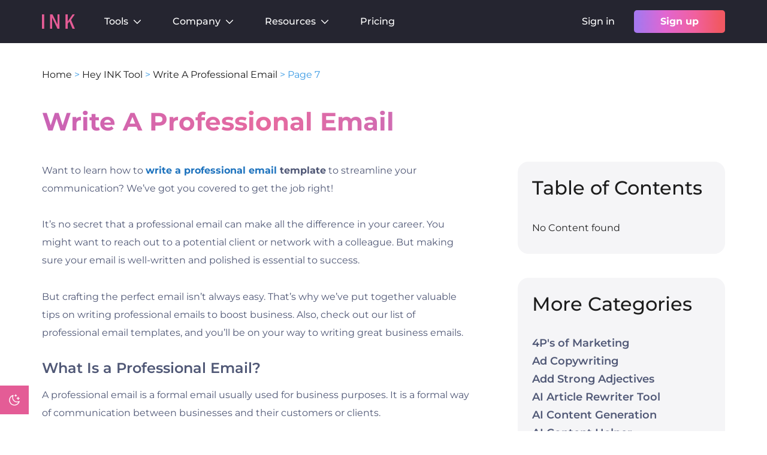

--- FILE ---
content_type: text/css
request_url: https://inkforall.com/wp-content/litespeed/css/60170c5884055ee6b0c222861f1d7739.css?ver=d7739
body_size: -139
content:
.col-h-footext,.col-h-footext2{-webkit-text-fill-color:transparent}html *{font-family:Montserrat,sans-serif;box-sizing:border-box}html{scroll-behavior:smooth}@media (prefers-reduced-motion){html{scroll-behavior:auto}}body{background:0 0}.fields-content h1,h2,h3,h4,h5,h6,li,p,strong,ul{color:#505876}a{text-decoration:none;color:inherit}ul{padding-inline-start:40px}.overflow-hidden{overflow:hidden}.overflow-hidden #hubspot-messages-iframe-container{display:none!important}.gb-button{text-decoration:none!important}body:not(.logged-in) .sticky-header{position:fixed!important;z-index:999999}body:not(.logged-in) #header_bar{margin-bottom:72px}.col-h-footext2{background:-webkit-linear-gradient(0,#c562b8 -4.67%,rgba(228,92,150,.91) 33.09%,#9c6edf 94.63%);-webkit-background-clip:text}.col-h-footext{background-image:-webkit-linear-gradient(0,#9c6edf 3.95%,#c562b8 34%,#d25c8e 67.3%,#cc535b 94.28%);-webkit-background-clip:text}.gradient-btn{background:linear-gradient(90.19deg,#a777ee 3.95%,#e166d1 34%,#f1609e 67.3%,#f15863 94.28%),#e45c96;transition:.2s ease-out}.gradient-btn:hover{box-shadow:0 6px 14px rgba(228,92,150,.5)}